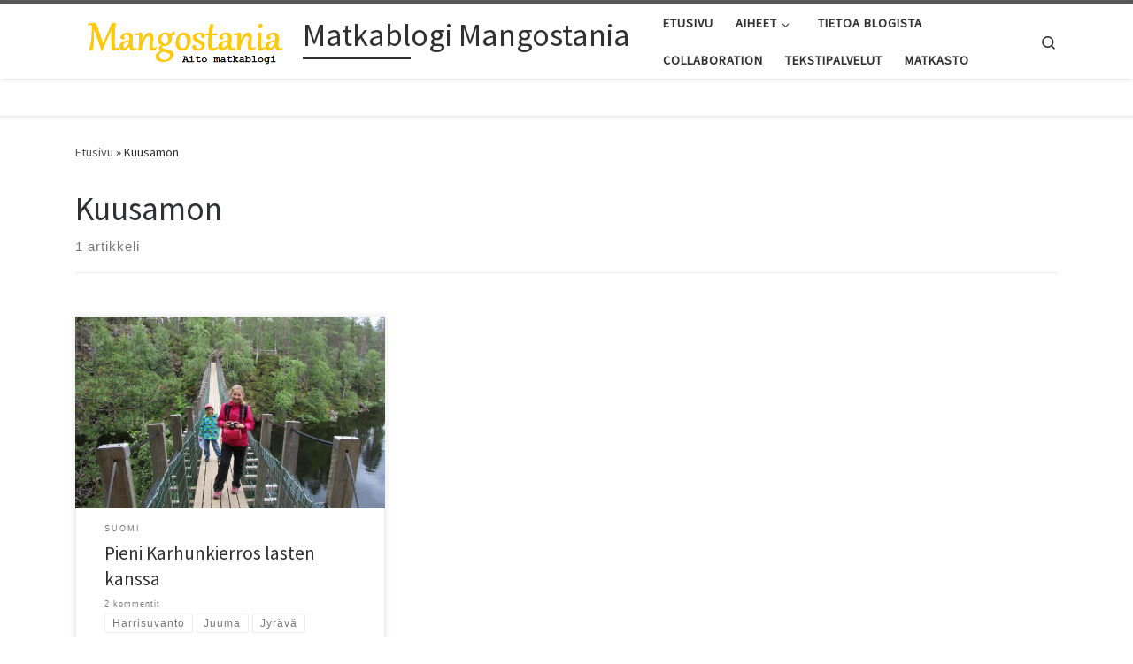

--- FILE ---
content_type: text/html; charset=UTF-8
request_url: https://mangostania.matkasto.net/tag/kuusamon/
body_size: 16159
content:
<!DOCTYPE html>
<!--[if IE 7]>
<html class="ie ie7" lang="fi">
<![endif]-->
<!--[if IE 8]>
<html class="ie ie8" lang="fi">
<![endif]-->
<!--[if !(IE 7) | !(IE 8)  ]><!-->
<html lang="fi" class="no-js">
<!--<![endif]-->
  <head>
  <meta charset="UTF-8" />
  <meta http-equiv="X-UA-Compatible" content="IE=EDGE" />
  <meta name="viewport" content="width=device-width, initial-scale=1.0" />
  <link rel="profile"  href="https://gmpg.org/xfn/11" />
  <link rel="pingback" href="https://mangostania.matkasto.net/xmlrpc.php" />
<script>(function(html){html.className = html.className.replace(/\bno-js\b/,'js')})(document.documentElement);</script>
<meta name='robots' content='index, follow, max-image-preview:large, max-snippet:-1, max-video-preview:-1' />

	<!-- This site is optimized with the Yoast SEO plugin v26.7 - https://yoast.com/wordpress/plugins/seo/ -->
	<title>Kuusamon Archives - Matkablogi Mangostania</title>
	<link rel="canonical" href="https://mangostania.matkasto.net/tag/kuusamon/" />
	<meta property="og:locale" content="fi_FI" />
	<meta property="og:type" content="article" />
	<meta property="og:title" content="Kuusamon Archives - Matkablogi Mangostania" />
	<meta property="og:url" content="https://mangostania.matkasto.net/tag/kuusamon/" />
	<meta property="og:site_name" content="Matkablogi Mangostania" />
	<meta name="twitter:card" content="summary_large_image" />
	<meta name="twitter:site" content="@Matkasto" />
	<script type="application/ld+json" class="yoast-schema-graph">{"@context":"https://schema.org","@graph":[{"@type":"CollectionPage","@id":"https://mangostania.matkasto.net/tag/kuusamon/","url":"https://mangostania.matkasto.net/tag/kuusamon/","name":"Kuusamon Archives - Matkablogi Mangostania","isPartOf":{"@id":"https://mangostania.matkasto.net/#website"},"primaryImageOfPage":{"@id":"https://mangostania.matkasto.net/tag/kuusamon/#primaryimage"},"image":{"@id":"https://mangostania.matkasto.net/tag/kuusamon/#primaryimage"},"thumbnailUrl":"https://mangostania.matkasto.net/wp-content/uploads/2015/09/kuusamo-pieni-karhunkierros-3.jpg","breadcrumb":{"@id":"https://mangostania.matkasto.net/tag/kuusamon/#breadcrumb"},"inLanguage":"fi"},{"@type":"ImageObject","inLanguage":"fi","@id":"https://mangostania.matkasto.net/tag/kuusamon/#primaryimage","url":"https://mangostania.matkasto.net/wp-content/uploads/2015/09/kuusamo-pieni-karhunkierros-3.jpg","contentUrl":"https://mangostania.matkasto.net/wp-content/uploads/2015/09/kuusamo-pieni-karhunkierros-3.jpg","width":1600,"height":1200},{"@type":"BreadcrumbList","@id":"https://mangostania.matkasto.net/tag/kuusamon/#breadcrumb","itemListElement":[{"@type":"ListItem","position":1,"name":"Home","item":"https://mangostania.matkasto.net/"},{"@type":"ListItem","position":2,"name":"Kuusamon"}]},{"@type":"WebSite","@id":"https://mangostania.matkasto.net/#website","url":"https://mangostania.matkasto.net/","name":"Matkablogi Mangostania","description":"","publisher":{"@id":"https://mangostania.matkasto.net/#organization"},"potentialAction":[{"@type":"SearchAction","target":{"@type":"EntryPoint","urlTemplate":"https://mangostania.matkasto.net/?s={search_term_string}"},"query-input":{"@type":"PropertyValueSpecification","valueRequired":true,"valueName":"search_term_string"}}],"inLanguage":"fi"},{"@type":"Organization","@id":"https://mangostania.matkasto.net/#organization","name":"Matkablogi Mangostania","url":"https://mangostania.matkasto.net/","logo":{"@type":"ImageObject","inLanguage":"fi","@id":"https://mangostania.matkasto.net/#/schema/logo/image/","url":"https://mangostania.matkasto.net/wp-content/uploads/2015/03/cropped-mangostania-logo-3.png","contentUrl":"https://mangostania.matkasto.net/wp-content/uploads/2015/03/cropped-mangostania-logo-3.png","width":919,"height":221,"caption":"Matkablogi Mangostania"},"image":{"@id":"https://mangostania.matkasto.net/#/schema/logo/image/"},"sameAs":["http://www.facebook.com/mangostania/","https://x.com/Matkasto","http://www.instagram.com/matkasto/","http://www.linkedin.com/in/paivikaarina"]}]}</script>
	<!-- / Yoast SEO plugin. -->


<link rel='dns-prefetch' href='//static.addtoany.com' />
<link rel='dns-prefetch' href='//v0.wordpress.com' />
<link rel='dns-prefetch' href='//jetpack.wordpress.com' />
<link rel='dns-prefetch' href='//s0.wp.com' />
<link rel='dns-prefetch' href='//public-api.wordpress.com' />
<link rel='dns-prefetch' href='//0.gravatar.com' />
<link rel='dns-prefetch' href='//1.gravatar.com' />
<link rel='dns-prefetch' href='//2.gravatar.com' />
<link rel='dns-prefetch' href='//widgets.wp.com' />
<link rel="alternate" type="application/rss+xml" title="Matkablogi Mangostania &raquo; syöte" href="https://mangostania.matkasto.net/feed/" />
<link rel="alternate" type="application/rss+xml" title="Matkablogi Mangostania &raquo; kommenttien syöte" href="https://mangostania.matkasto.net/comments/feed/" />
<link rel="alternate" type="application/rss+xml" title="Matkablogi Mangostania &raquo; Kuusamon avainsanan RSS-syöte" href="https://mangostania.matkasto.net/tag/kuusamon/feed/" />
		<!-- This site uses the Google Analytics by ExactMetrics plugin v8.11.1 - Using Analytics tracking - https://www.exactmetrics.com/ -->
							<script src="//www.googletagmanager.com/gtag/js?id=G-LLE00F86KT"  data-cfasync="false" data-wpfc-render="false" async></script>
			<script data-cfasync="false" data-wpfc-render="false">
				var em_version = '8.11.1';
				var em_track_user = true;
				var em_no_track_reason = '';
								var ExactMetricsDefaultLocations = {"page_location":"https:\/\/mangostania.matkasto.net\/tag\/kuusamon\/"};
								if ( typeof ExactMetricsPrivacyGuardFilter === 'function' ) {
					var ExactMetricsLocations = (typeof ExactMetricsExcludeQuery === 'object') ? ExactMetricsPrivacyGuardFilter( ExactMetricsExcludeQuery ) : ExactMetricsPrivacyGuardFilter( ExactMetricsDefaultLocations );
				} else {
					var ExactMetricsLocations = (typeof ExactMetricsExcludeQuery === 'object') ? ExactMetricsExcludeQuery : ExactMetricsDefaultLocations;
				}

								var disableStrs = [
										'ga-disable-G-LLE00F86KT',
									];

				/* Function to detect opted out users */
				function __gtagTrackerIsOptedOut() {
					for (var index = 0; index < disableStrs.length; index++) {
						if (document.cookie.indexOf(disableStrs[index] + '=true') > -1) {
							return true;
						}
					}

					return false;
				}

				/* Disable tracking if the opt-out cookie exists. */
				if (__gtagTrackerIsOptedOut()) {
					for (var index = 0; index < disableStrs.length; index++) {
						window[disableStrs[index]] = true;
					}
				}

				/* Opt-out function */
				function __gtagTrackerOptout() {
					for (var index = 0; index < disableStrs.length; index++) {
						document.cookie = disableStrs[index] + '=true; expires=Thu, 31 Dec 2099 23:59:59 UTC; path=/';
						window[disableStrs[index]] = true;
					}
				}

				if ('undefined' === typeof gaOptout) {
					function gaOptout() {
						__gtagTrackerOptout();
					}
				}
								window.dataLayer = window.dataLayer || [];

				window.ExactMetricsDualTracker = {
					helpers: {},
					trackers: {},
				};
				if (em_track_user) {
					function __gtagDataLayer() {
						dataLayer.push(arguments);
					}

					function __gtagTracker(type, name, parameters) {
						if (!parameters) {
							parameters = {};
						}

						if (parameters.send_to) {
							__gtagDataLayer.apply(null, arguments);
							return;
						}

						if (type === 'event') {
														parameters.send_to = exactmetrics_frontend.v4_id;
							var hookName = name;
							if (typeof parameters['event_category'] !== 'undefined') {
								hookName = parameters['event_category'] + ':' + name;
							}

							if (typeof ExactMetricsDualTracker.trackers[hookName] !== 'undefined') {
								ExactMetricsDualTracker.trackers[hookName](parameters);
							} else {
								__gtagDataLayer('event', name, parameters);
							}
							
						} else {
							__gtagDataLayer.apply(null, arguments);
						}
					}

					__gtagTracker('js', new Date());
					__gtagTracker('set', {
						'developer_id.dNDMyYj': true,
											});
					if ( ExactMetricsLocations.page_location ) {
						__gtagTracker('set', ExactMetricsLocations);
					}
										__gtagTracker('config', 'G-LLE00F86KT', {"forceSSL":"true"} );
										window.gtag = __gtagTracker;										(function () {
						/* https://developers.google.com/analytics/devguides/collection/analyticsjs/ */
						/* ga and __gaTracker compatibility shim. */
						var noopfn = function () {
							return null;
						};
						var newtracker = function () {
							return new Tracker();
						};
						var Tracker = function () {
							return null;
						};
						var p = Tracker.prototype;
						p.get = noopfn;
						p.set = noopfn;
						p.send = function () {
							var args = Array.prototype.slice.call(arguments);
							args.unshift('send');
							__gaTracker.apply(null, args);
						};
						var __gaTracker = function () {
							var len = arguments.length;
							if (len === 0) {
								return;
							}
							var f = arguments[len - 1];
							if (typeof f !== 'object' || f === null || typeof f.hitCallback !== 'function') {
								if ('send' === arguments[0]) {
									var hitConverted, hitObject = false, action;
									if ('event' === arguments[1]) {
										if ('undefined' !== typeof arguments[3]) {
											hitObject = {
												'eventAction': arguments[3],
												'eventCategory': arguments[2],
												'eventLabel': arguments[4],
												'value': arguments[5] ? arguments[5] : 1,
											}
										}
									}
									if ('pageview' === arguments[1]) {
										if ('undefined' !== typeof arguments[2]) {
											hitObject = {
												'eventAction': 'page_view',
												'page_path': arguments[2],
											}
										}
									}
									if (typeof arguments[2] === 'object') {
										hitObject = arguments[2];
									}
									if (typeof arguments[5] === 'object') {
										Object.assign(hitObject, arguments[5]);
									}
									if ('undefined' !== typeof arguments[1].hitType) {
										hitObject = arguments[1];
										if ('pageview' === hitObject.hitType) {
											hitObject.eventAction = 'page_view';
										}
									}
									if (hitObject) {
										action = 'timing' === arguments[1].hitType ? 'timing_complete' : hitObject.eventAction;
										hitConverted = mapArgs(hitObject);
										__gtagTracker('event', action, hitConverted);
									}
								}
								return;
							}

							function mapArgs(args) {
								var arg, hit = {};
								var gaMap = {
									'eventCategory': 'event_category',
									'eventAction': 'event_action',
									'eventLabel': 'event_label',
									'eventValue': 'event_value',
									'nonInteraction': 'non_interaction',
									'timingCategory': 'event_category',
									'timingVar': 'name',
									'timingValue': 'value',
									'timingLabel': 'event_label',
									'page': 'page_path',
									'location': 'page_location',
									'title': 'page_title',
									'referrer' : 'page_referrer',
								};
								for (arg in args) {
																		if (!(!args.hasOwnProperty(arg) || !gaMap.hasOwnProperty(arg))) {
										hit[gaMap[arg]] = args[arg];
									} else {
										hit[arg] = args[arg];
									}
								}
								return hit;
							}

							try {
								f.hitCallback();
							} catch (ex) {
							}
						};
						__gaTracker.create = newtracker;
						__gaTracker.getByName = newtracker;
						__gaTracker.getAll = function () {
							return [];
						};
						__gaTracker.remove = noopfn;
						__gaTracker.loaded = true;
						window['__gaTracker'] = __gaTracker;
					})();
									} else {
										console.log("");
					(function () {
						function __gtagTracker() {
							return null;
						}

						window['__gtagTracker'] = __gtagTracker;
						window['gtag'] = __gtagTracker;
					})();
									}
			</script>
							<!-- / Google Analytics by ExactMetrics -->
		<style id='wp-img-auto-sizes-contain-inline-css'>
img:is([sizes=auto i],[sizes^="auto," i]){contain-intrinsic-size:3000px 1500px}
/*# sourceURL=wp-img-auto-sizes-contain-inline-css */
</style>
<style id='wp-emoji-styles-inline-css'>

	img.wp-smiley, img.emoji {
		display: inline !important;
		border: none !important;
		box-shadow: none !important;
		height: 1em !important;
		width: 1em !important;
		margin: 0 0.07em !important;
		vertical-align: -0.1em !important;
		background: none !important;
		padding: 0 !important;
	}
/*# sourceURL=wp-emoji-styles-inline-css */
</style>
<style id='wp-block-library-inline-css'>
:root{--wp-block-synced-color:#7a00df;--wp-block-synced-color--rgb:122,0,223;--wp-bound-block-color:var(--wp-block-synced-color);--wp-editor-canvas-background:#ddd;--wp-admin-theme-color:#007cba;--wp-admin-theme-color--rgb:0,124,186;--wp-admin-theme-color-darker-10:#006ba1;--wp-admin-theme-color-darker-10--rgb:0,107,160.5;--wp-admin-theme-color-darker-20:#005a87;--wp-admin-theme-color-darker-20--rgb:0,90,135;--wp-admin-border-width-focus:2px}@media (min-resolution:192dpi){:root{--wp-admin-border-width-focus:1.5px}}.wp-element-button{cursor:pointer}:root .has-very-light-gray-background-color{background-color:#eee}:root .has-very-dark-gray-background-color{background-color:#313131}:root .has-very-light-gray-color{color:#eee}:root .has-very-dark-gray-color{color:#313131}:root .has-vivid-green-cyan-to-vivid-cyan-blue-gradient-background{background:linear-gradient(135deg,#00d084,#0693e3)}:root .has-purple-crush-gradient-background{background:linear-gradient(135deg,#34e2e4,#4721fb 50%,#ab1dfe)}:root .has-hazy-dawn-gradient-background{background:linear-gradient(135deg,#faaca8,#dad0ec)}:root .has-subdued-olive-gradient-background{background:linear-gradient(135deg,#fafae1,#67a671)}:root .has-atomic-cream-gradient-background{background:linear-gradient(135deg,#fdd79a,#004a59)}:root .has-nightshade-gradient-background{background:linear-gradient(135deg,#330968,#31cdcf)}:root .has-midnight-gradient-background{background:linear-gradient(135deg,#020381,#2874fc)}:root{--wp--preset--font-size--normal:16px;--wp--preset--font-size--huge:42px}.has-regular-font-size{font-size:1em}.has-larger-font-size{font-size:2.625em}.has-normal-font-size{font-size:var(--wp--preset--font-size--normal)}.has-huge-font-size{font-size:var(--wp--preset--font-size--huge)}.has-text-align-center{text-align:center}.has-text-align-left{text-align:left}.has-text-align-right{text-align:right}.has-fit-text{white-space:nowrap!important}#end-resizable-editor-section{display:none}.aligncenter{clear:both}.items-justified-left{justify-content:flex-start}.items-justified-center{justify-content:center}.items-justified-right{justify-content:flex-end}.items-justified-space-between{justify-content:space-between}.screen-reader-text{border:0;clip-path:inset(50%);height:1px;margin:-1px;overflow:hidden;padding:0;position:absolute;width:1px;word-wrap:normal!important}.screen-reader-text:focus{background-color:#ddd;clip-path:none;color:#444;display:block;font-size:1em;height:auto;left:5px;line-height:normal;padding:15px 23px 14px;text-decoration:none;top:5px;width:auto;z-index:100000}html :where(.has-border-color){border-style:solid}html :where([style*=border-top-color]){border-top-style:solid}html :where([style*=border-right-color]){border-right-style:solid}html :where([style*=border-bottom-color]){border-bottom-style:solid}html :where([style*=border-left-color]){border-left-style:solid}html :where([style*=border-width]){border-style:solid}html :where([style*=border-top-width]){border-top-style:solid}html :where([style*=border-right-width]){border-right-style:solid}html :where([style*=border-bottom-width]){border-bottom-style:solid}html :where([style*=border-left-width]){border-left-style:solid}html :where(img[class*=wp-image-]){height:auto;max-width:100%}:where(figure){margin:0 0 1em}html :where(.is-position-sticky){--wp-admin--admin-bar--position-offset:var(--wp-admin--admin-bar--height,0px)}@media screen and (max-width:600px){html :where(.is-position-sticky){--wp-admin--admin-bar--position-offset:0px}}

/*# sourceURL=wp-block-library-inline-css */
</style><style id='global-styles-inline-css'>
:root{--wp--preset--aspect-ratio--square: 1;--wp--preset--aspect-ratio--4-3: 4/3;--wp--preset--aspect-ratio--3-4: 3/4;--wp--preset--aspect-ratio--3-2: 3/2;--wp--preset--aspect-ratio--2-3: 2/3;--wp--preset--aspect-ratio--16-9: 16/9;--wp--preset--aspect-ratio--9-16: 9/16;--wp--preset--color--black: #000000;--wp--preset--color--cyan-bluish-gray: #abb8c3;--wp--preset--color--white: #ffffff;--wp--preset--color--pale-pink: #f78da7;--wp--preset--color--vivid-red: #cf2e2e;--wp--preset--color--luminous-vivid-orange: #ff6900;--wp--preset--color--luminous-vivid-amber: #fcb900;--wp--preset--color--light-green-cyan: #7bdcb5;--wp--preset--color--vivid-green-cyan: #00d084;--wp--preset--color--pale-cyan-blue: #8ed1fc;--wp--preset--color--vivid-cyan-blue: #0693e3;--wp--preset--color--vivid-purple: #9b51e0;--wp--preset--gradient--vivid-cyan-blue-to-vivid-purple: linear-gradient(135deg,rgb(6,147,227) 0%,rgb(155,81,224) 100%);--wp--preset--gradient--light-green-cyan-to-vivid-green-cyan: linear-gradient(135deg,rgb(122,220,180) 0%,rgb(0,208,130) 100%);--wp--preset--gradient--luminous-vivid-amber-to-luminous-vivid-orange: linear-gradient(135deg,rgb(252,185,0) 0%,rgb(255,105,0) 100%);--wp--preset--gradient--luminous-vivid-orange-to-vivid-red: linear-gradient(135deg,rgb(255,105,0) 0%,rgb(207,46,46) 100%);--wp--preset--gradient--very-light-gray-to-cyan-bluish-gray: linear-gradient(135deg,rgb(238,238,238) 0%,rgb(169,184,195) 100%);--wp--preset--gradient--cool-to-warm-spectrum: linear-gradient(135deg,rgb(74,234,220) 0%,rgb(151,120,209) 20%,rgb(207,42,186) 40%,rgb(238,44,130) 60%,rgb(251,105,98) 80%,rgb(254,248,76) 100%);--wp--preset--gradient--blush-light-purple: linear-gradient(135deg,rgb(255,206,236) 0%,rgb(152,150,240) 100%);--wp--preset--gradient--blush-bordeaux: linear-gradient(135deg,rgb(254,205,165) 0%,rgb(254,45,45) 50%,rgb(107,0,62) 100%);--wp--preset--gradient--luminous-dusk: linear-gradient(135deg,rgb(255,203,112) 0%,rgb(199,81,192) 50%,rgb(65,88,208) 100%);--wp--preset--gradient--pale-ocean: linear-gradient(135deg,rgb(255,245,203) 0%,rgb(182,227,212) 50%,rgb(51,167,181) 100%);--wp--preset--gradient--electric-grass: linear-gradient(135deg,rgb(202,248,128) 0%,rgb(113,206,126) 100%);--wp--preset--gradient--midnight: linear-gradient(135deg,rgb(2,3,129) 0%,rgb(40,116,252) 100%);--wp--preset--font-size--small: 13px;--wp--preset--font-size--medium: 20px;--wp--preset--font-size--large: 36px;--wp--preset--font-size--x-large: 42px;--wp--preset--spacing--20: 0.44rem;--wp--preset--spacing--30: 0.67rem;--wp--preset--spacing--40: 1rem;--wp--preset--spacing--50: 1.5rem;--wp--preset--spacing--60: 2.25rem;--wp--preset--spacing--70: 3.38rem;--wp--preset--spacing--80: 5.06rem;--wp--preset--shadow--natural: 6px 6px 9px rgba(0, 0, 0, 0.2);--wp--preset--shadow--deep: 12px 12px 50px rgba(0, 0, 0, 0.4);--wp--preset--shadow--sharp: 6px 6px 0px rgba(0, 0, 0, 0.2);--wp--preset--shadow--outlined: 6px 6px 0px -3px rgb(255, 255, 255), 6px 6px rgb(0, 0, 0);--wp--preset--shadow--crisp: 6px 6px 0px rgb(0, 0, 0);}:where(.is-layout-flex){gap: 0.5em;}:where(.is-layout-grid){gap: 0.5em;}body .is-layout-flex{display: flex;}.is-layout-flex{flex-wrap: wrap;align-items: center;}.is-layout-flex > :is(*, div){margin: 0;}body .is-layout-grid{display: grid;}.is-layout-grid > :is(*, div){margin: 0;}:where(.wp-block-columns.is-layout-flex){gap: 2em;}:where(.wp-block-columns.is-layout-grid){gap: 2em;}:where(.wp-block-post-template.is-layout-flex){gap: 1.25em;}:where(.wp-block-post-template.is-layout-grid){gap: 1.25em;}.has-black-color{color: var(--wp--preset--color--black) !important;}.has-cyan-bluish-gray-color{color: var(--wp--preset--color--cyan-bluish-gray) !important;}.has-white-color{color: var(--wp--preset--color--white) !important;}.has-pale-pink-color{color: var(--wp--preset--color--pale-pink) !important;}.has-vivid-red-color{color: var(--wp--preset--color--vivid-red) !important;}.has-luminous-vivid-orange-color{color: var(--wp--preset--color--luminous-vivid-orange) !important;}.has-luminous-vivid-amber-color{color: var(--wp--preset--color--luminous-vivid-amber) !important;}.has-light-green-cyan-color{color: var(--wp--preset--color--light-green-cyan) !important;}.has-vivid-green-cyan-color{color: var(--wp--preset--color--vivid-green-cyan) !important;}.has-pale-cyan-blue-color{color: var(--wp--preset--color--pale-cyan-blue) !important;}.has-vivid-cyan-blue-color{color: var(--wp--preset--color--vivid-cyan-blue) !important;}.has-vivid-purple-color{color: var(--wp--preset--color--vivid-purple) !important;}.has-black-background-color{background-color: var(--wp--preset--color--black) !important;}.has-cyan-bluish-gray-background-color{background-color: var(--wp--preset--color--cyan-bluish-gray) !important;}.has-white-background-color{background-color: var(--wp--preset--color--white) !important;}.has-pale-pink-background-color{background-color: var(--wp--preset--color--pale-pink) !important;}.has-vivid-red-background-color{background-color: var(--wp--preset--color--vivid-red) !important;}.has-luminous-vivid-orange-background-color{background-color: var(--wp--preset--color--luminous-vivid-orange) !important;}.has-luminous-vivid-amber-background-color{background-color: var(--wp--preset--color--luminous-vivid-amber) !important;}.has-light-green-cyan-background-color{background-color: var(--wp--preset--color--light-green-cyan) !important;}.has-vivid-green-cyan-background-color{background-color: var(--wp--preset--color--vivid-green-cyan) !important;}.has-pale-cyan-blue-background-color{background-color: var(--wp--preset--color--pale-cyan-blue) !important;}.has-vivid-cyan-blue-background-color{background-color: var(--wp--preset--color--vivid-cyan-blue) !important;}.has-vivid-purple-background-color{background-color: var(--wp--preset--color--vivid-purple) !important;}.has-black-border-color{border-color: var(--wp--preset--color--black) !important;}.has-cyan-bluish-gray-border-color{border-color: var(--wp--preset--color--cyan-bluish-gray) !important;}.has-white-border-color{border-color: var(--wp--preset--color--white) !important;}.has-pale-pink-border-color{border-color: var(--wp--preset--color--pale-pink) !important;}.has-vivid-red-border-color{border-color: var(--wp--preset--color--vivid-red) !important;}.has-luminous-vivid-orange-border-color{border-color: var(--wp--preset--color--luminous-vivid-orange) !important;}.has-luminous-vivid-amber-border-color{border-color: var(--wp--preset--color--luminous-vivid-amber) !important;}.has-light-green-cyan-border-color{border-color: var(--wp--preset--color--light-green-cyan) !important;}.has-vivid-green-cyan-border-color{border-color: var(--wp--preset--color--vivid-green-cyan) !important;}.has-pale-cyan-blue-border-color{border-color: var(--wp--preset--color--pale-cyan-blue) !important;}.has-vivid-cyan-blue-border-color{border-color: var(--wp--preset--color--vivid-cyan-blue) !important;}.has-vivid-purple-border-color{border-color: var(--wp--preset--color--vivid-purple) !important;}.has-vivid-cyan-blue-to-vivid-purple-gradient-background{background: var(--wp--preset--gradient--vivid-cyan-blue-to-vivid-purple) !important;}.has-light-green-cyan-to-vivid-green-cyan-gradient-background{background: var(--wp--preset--gradient--light-green-cyan-to-vivid-green-cyan) !important;}.has-luminous-vivid-amber-to-luminous-vivid-orange-gradient-background{background: var(--wp--preset--gradient--luminous-vivid-amber-to-luminous-vivid-orange) !important;}.has-luminous-vivid-orange-to-vivid-red-gradient-background{background: var(--wp--preset--gradient--luminous-vivid-orange-to-vivid-red) !important;}.has-very-light-gray-to-cyan-bluish-gray-gradient-background{background: var(--wp--preset--gradient--very-light-gray-to-cyan-bluish-gray) !important;}.has-cool-to-warm-spectrum-gradient-background{background: var(--wp--preset--gradient--cool-to-warm-spectrum) !important;}.has-blush-light-purple-gradient-background{background: var(--wp--preset--gradient--blush-light-purple) !important;}.has-blush-bordeaux-gradient-background{background: var(--wp--preset--gradient--blush-bordeaux) !important;}.has-luminous-dusk-gradient-background{background: var(--wp--preset--gradient--luminous-dusk) !important;}.has-pale-ocean-gradient-background{background: var(--wp--preset--gradient--pale-ocean) !important;}.has-electric-grass-gradient-background{background: var(--wp--preset--gradient--electric-grass) !important;}.has-midnight-gradient-background{background: var(--wp--preset--gradient--midnight) !important;}.has-small-font-size{font-size: var(--wp--preset--font-size--small) !important;}.has-medium-font-size{font-size: var(--wp--preset--font-size--medium) !important;}.has-large-font-size{font-size: var(--wp--preset--font-size--large) !important;}.has-x-large-font-size{font-size: var(--wp--preset--font-size--x-large) !important;}
/*# sourceURL=global-styles-inline-css */
</style>

<style id='classic-theme-styles-inline-css'>
/*! This file is auto-generated */
.wp-block-button__link{color:#fff;background-color:#32373c;border-radius:9999px;box-shadow:none;text-decoration:none;padding:calc(.667em + 2px) calc(1.333em + 2px);font-size:1.125em}.wp-block-file__button{background:#32373c;color:#fff;text-decoration:none}
/*# sourceURL=/wp-includes/css/classic-themes.min.css */
</style>
<link rel='stylesheet' id='ppress-frontend-css' href='https://mangostania.matkasto.net/wp-content/plugins/wp-user-avatar/assets/css/frontend.min.css?ver=4.16.8' media='all' />
<link rel='stylesheet' id='ppress-flatpickr-css' href='https://mangostania.matkasto.net/wp-content/plugins/wp-user-avatar/assets/flatpickr/flatpickr.min.css?ver=4.16.8' media='all' />
<link rel='stylesheet' id='ppress-select2-css' href='https://mangostania.matkasto.net/wp-content/plugins/wp-user-avatar/assets/select2/select2.min.css?ver=fe3f14258c3e9b32b052b567afb0d397' media='all' />
<link rel='stylesheet' id='customizr-main-css' href='https://mangostania.matkasto.net/wp-content/themes/customizr/assets/front/css/style.min.css?ver=4.4.24' media='all' />
<style id='customizr-main-inline-css'>

.tc-header.border-top { border-top-width: 5px; border-top-style: solid }
.grid-container__classic .czr__r-wGOC::before{padding-top:61.803398%}

@media (min-width: 768px) {.grid-container__classic .czr__r-wGOC::before{padding-top:40%}}

#czr-push-footer { display: none; visibility: hidden; }
        .czr-sticky-footer #czr-push-footer.sticky-footer-enabled { display: block; }
        
/*# sourceURL=customizr-main-inline-css */
</style>
<link rel='stylesheet' id='jetpack_likes-css' href='https://mangostania.matkasto.net/wp-content/plugins/jetpack/modules/likes/style.css?ver=15.4' media='all' />
<style id='jetpack_facebook_likebox-inline-css'>
.widget_facebook_likebox {
	overflow: hidden;
}

/*# sourceURL=https://mangostania.matkasto.net/wp-content/plugins/jetpack/modules/widgets/facebook-likebox/style.css */
</style>
<link rel='stylesheet' id='gca-column-styles-css' href='https://mangostania.matkasto.net/wp-content/plugins/genesis-columns-advanced/css/gca-column-styles.css?ver=fe3f14258c3e9b32b052b567afb0d397' media='all' />
<link rel='stylesheet' id='addtoany-css' href='https://mangostania.matkasto.net/wp-content/plugins/add-to-any/addtoany.min.css?ver=1.16' media='all' />
<script src="https://mangostania.matkasto.net/wp-content/plugins/google-analytics-dashboard-for-wp/assets/js/frontend-gtag.js?ver=8.11.1" id="exactmetrics-frontend-script-js" async data-wp-strategy="async"></script>
<script data-cfasync="false" data-wpfc-render="false" id='exactmetrics-frontend-script-js-extra'>var exactmetrics_frontend = {"js_events_tracking":"true","download_extensions":"zip,mp3,mpeg,pdf,docx,pptx,xlsx,rar","inbound_paths":"[{\"path\":\"\\\/go\\\/\",\"label\":\"affiliate\"},{\"path\":\"\\\/recommend\\\/\",\"label\":\"affiliate\"}]","home_url":"https:\/\/mangostania.matkasto.net","hash_tracking":"false","v4_id":"G-LLE00F86KT"};</script>
<script id="addtoany-core-js-before">
window.a2a_config=window.a2a_config||{};a2a_config.callbacks=[];a2a_config.overlays=[];a2a_config.templates={};a2a_localize = {
	Share: "Share",
	Save: "Save",
	Subscribe: "Subscribe",
	Email: "Email",
	Bookmark: "Bookmark",
	ShowAll: "Show all",
	ShowLess: "Show less",
	FindServices: "Find service(s)",
	FindAnyServiceToAddTo: "Instantly find any service to add to",
	PoweredBy: "Powered by",
	ShareViaEmail: "Share via email",
	SubscribeViaEmail: "Subscribe via email",
	BookmarkInYourBrowser: "Bookmark in your browser",
	BookmarkInstructions: "Press Ctrl+D or \u2318+D to bookmark this page",
	AddToYourFavorites: "Add to your favorites",
	SendFromWebOrProgram: "Send from any email address or email program",
	EmailProgram: "Email program",
	More: "More&#8230;",
	ThanksForSharing: "Thanks for sharing!",
	ThanksForFollowing: "Thanks for following!"
};


//# sourceURL=addtoany-core-js-before
</script>
<script defer src="https://static.addtoany.com/menu/page.js" id="addtoany-core-js"></script>
<script src="https://mangostania.matkasto.net/wp-includes/js/jquery/jquery.min.js?ver=3.7.1" id="jquery-core-js"></script>
<script src="https://mangostania.matkasto.net/wp-includes/js/jquery/jquery-migrate.min.js?ver=3.4.1" id="jquery-migrate-js"></script>
<script defer src="https://mangostania.matkasto.net/wp-content/plugins/add-to-any/addtoany.min.js?ver=1.1" id="addtoany-jquery-js"></script>
<script src="https://mangostania.matkasto.net/wp-content/plugins/wp-user-avatar/assets/flatpickr/flatpickr.min.js?ver=4.16.8" id="ppress-flatpickr-js"></script>
<script src="https://mangostania.matkasto.net/wp-content/plugins/wp-user-avatar/assets/select2/select2.min.js?ver=4.16.8" id="ppress-select2-js"></script>
<script src="https://mangostania.matkasto.net/wp-content/themes/customizr/assets/front/js/libs/modernizr.min.js?ver=4.4.24" id="modernizr-js"></script>
<script src="https://mangostania.matkasto.net/wp-includes/js/underscore.min.js?ver=1.13.7" id="underscore-js"></script>
<script id="tc-scripts-js-extra">
var CZRParams = {"assetsPath":"https://mangostania.matkasto.net/wp-content/themes/customizr/assets/front/","mainScriptUrl":"https://mangostania.matkasto.net/wp-content/themes/customizr/assets/front/js/tc-scripts.min.js?4.4.24","deferFontAwesome":"1","fontAwesomeUrl":"https://mangostania.matkasto.net/wp-content/themes/customizr/assets/shared/fonts/fa/css/fontawesome-all.min.css?4.4.24","_disabled":[],"centerSliderImg":"1","isLightBoxEnabled":"1","SmoothScroll":{"Enabled":true,"Options":{"touchpadSupport":false}},"isAnchorScrollEnabled":"","anchorSmoothScrollExclude":{"simple":["[class*=edd]",".carousel-control","[data-toggle=\"modal\"]","[data-toggle=\"dropdown\"]","[data-toggle=\"czr-dropdown\"]","[data-toggle=\"tooltip\"]","[data-toggle=\"popover\"]","[data-toggle=\"collapse\"]","[data-toggle=\"czr-collapse\"]","[data-toggle=\"tab\"]","[data-toggle=\"pill\"]","[data-toggle=\"czr-pill\"]","[class*=upme]","[class*=um-]"],"deep":{"classes":[],"ids":[]}},"timerOnScrollAllBrowsers":"1","centerAllImg":"1","HasComments":"1","LoadModernizr":"1","stickyHeader":"","extLinksStyle":"","extLinksTargetExt":"","extLinksSkipSelectors":{"classes":["btn","button"],"ids":[]},"dropcapEnabled":"","dropcapWhere":{"post":"","page":""},"dropcapMinWords":"","dropcapSkipSelectors":{"tags":["IMG","IFRAME","H1","H2","H3","H4","H5","H6","BLOCKQUOTE","UL","OL"],"classes":["btn"],"id":[]},"imgSmartLoadEnabled":"","imgSmartLoadOpts":{"parentSelectors":["[class*=grid-container], .article-container",".__before_main_wrapper",".widget-front",".post-related-articles",".tc-singular-thumbnail-wrapper",".sek-module-inner"],"opts":{"excludeImg":[".tc-holder-img"]}},"imgSmartLoadsForSliders":"1","pluginCompats":[],"isWPMobile":"","menuStickyUserSettings":{"desktop":"stick_up","mobile":"stick_up"},"adminAjaxUrl":"https://mangostania.matkasto.net/wp-admin/admin-ajax.php","ajaxUrl":"https://mangostania.matkasto.net/?czrajax=1","frontNonce":{"id":"CZRFrontNonce","handle":"9c8f501a5d"},"isDevMode":"","isModernStyle":"1","i18n":{"Permanently dismiss":"Piilota lopullisesti"},"frontNotifications":{"welcome":{"enabled":false,"content":"","dismissAction":"dismiss_welcome_note_front"}},"preloadGfonts":"1","googleFonts":"Source+Sans+Pro","version":"4.4.24"};
//# sourceURL=tc-scripts-js-extra
</script>
<script src="https://mangostania.matkasto.net/wp-content/themes/customizr/assets/front/js/tc-scripts.min.js?ver=4.4.24" id="tc-scripts-js" defer></script>
<link rel="https://api.w.org/" href="https://mangostania.matkasto.net/wp-json/" /><link rel="alternate" title="JSON" type="application/json" href="https://mangostania.matkasto.net/wp-json/wp/v2/tags/278" />
		<!-- GA Google Analytics @ https://m0n.co/ga -->
		<script async src="https://www.googletagmanager.com/gtag/js?id=G-LLE00F86KT"></script>
		<script>
			window.dataLayer = window.dataLayer || [];
			function gtag(){dataLayer.push(arguments);}
			gtag('js', new Date());
			gtag('config', 'G-LLE00F86KT');
		</script>

	              <link rel="preload" as="font" type="font/woff2" href="https://mangostania.matkasto.net/wp-content/themes/customizr/assets/shared/fonts/customizr/customizr.woff2?128396981" crossorigin="anonymous"/>
            <link rel="icon" href="https://mangostania.matkasto.net/wp-content/uploads/2015/03/mangostania-icon-54fdef25v1_site_icon-32x32.png" sizes="32x32" />
<link rel="icon" href="https://mangostania.matkasto.net/wp-content/uploads/2015/03/mangostania-icon-54fdef25v1_site_icon-256x256.png" sizes="192x192" />
<link rel="apple-touch-icon" href="https://mangostania.matkasto.net/wp-content/uploads/2015/03/mangostania-icon-54fdef25v1_site_icon-256x256.png" />
<meta name="msapplication-TileImage" content="https://mangostania.matkasto.net/wp-content/uploads/2015/03/mangostania-icon-54fdef25v1_site_icon.png" />
</head>

  <body data-rsssl=1 class="archive tag tag-kuusamon tag-278 wp-custom-logo wp-embed-responsive wp-theme-customizr czr-link-hover-underline header-skin-light footer-skin-dark czr-no-sidebar tc-center-images czr-full-layout customizr-4-4-24 czr-post-list-context czr-sticky-footer">
          <a class="screen-reader-text skip-link" href="#content">Skip to content</a>
    
    
    <div id="tc-page-wrap" class="">

      <header class="tpnav-header__header tc-header sl-logo_left sticky-brand-shrink-on sticky-transparent border-top czr-submenu-fade czr-submenu-move" >
        <div class="primary-navbar__wrapper d-none d-lg-block has-horizontal-menu has-branding-aside desktop-sticky" >
  <div class="container">
    <div class="row align-items-center flex-row primary-navbar__row">
      <div class="branding__container col col-auto" >
  <div class="branding align-items-center flex-column ">
    <div class="branding-row d-flex flex-row align-items-center align-self-start">
      <div class="navbar-brand col-auto " >
  <a class="navbar-brand-sitelogo" href="https://mangostania.matkasto.net/"  aria-label="Matkablogi Mangostania | " >
    <img src="https://mangostania.matkasto.net/wp-content/uploads/2015/03/cropped-mangostania-logo-3.png" alt="Takaisin etusivulle" class="" width="919" height="221" style="max-width:250px;max-height:100px" data-no-retina>  </a>
</div>
          <div class="branding-aside col-auto flex-column d-flex">
          <span class="navbar-brand col-auto " >
    <a class="navbar-brand-sitename  czr-underline" href="https://mangostania.matkasto.net/">
    <span>Matkablogi Mangostania</span>
  </a>
</span>
          </div>
                </div>
      </div>
</div>
      <div class="primary-nav__container justify-content-lg-around col col-lg-auto flex-lg-column" >
  <div class="primary-nav__wrapper flex-lg-row align-items-center justify-content-end">
              <nav class="primary-nav__nav col" id="primary-nav">
          <div class="nav__menu-wrapper primary-nav__menu-wrapper justify-content-end czr-open-on-hover" >
<ul id="main-menu" class="primary-nav__menu regular-nav nav__menu nav"><li id="menu-item-49" class="menu-item menu-item-type-custom menu-item-object-custom menu-item-home menu-item-49"><a href="https://mangostania.matkasto.net/" class="nav__link"><span class="nav__title">Etusivu</span></a></li>
<li id="menu-item-1667" class="menu-item menu-item-type-custom menu-item-object-custom menu-item-has-children czr-dropdown menu-item-1667"><a data-toggle="czr-dropdown" aria-haspopup="true" aria-expanded="false" class="nav__link"><span class="nav__title">Aiheet</span><span class="caret__dropdown-toggler"><i class="icn-down-small"></i></span></a>
<ul class="dropdown-menu czr-dropdown-menu">
	<li id="menu-item-1669" class="menu-item menu-item-type-taxonomy menu-item-object-category dropdown-item menu-item-1669"><a href="https://mangostania.matkasto.net/category/suomi/" class="nav__link"><span class="nav__title">Suomi</span></a></li>
	<li id="menu-item-1870" class="menu-item menu-item-type-taxonomy menu-item-object-category dropdown-item menu-item-1870"><a href="https://mangostania.matkasto.net/category/intia/" class="nav__link"><span class="nav__title">Intia</span></a></li>
	<li id="menu-item-6535" class="menu-item menu-item-type-taxonomy menu-item-object-category dropdown-item menu-item-6535"><a href="https://mangostania.matkasto.net/category/sri-lanka/" class="nav__link"><span class="nav__title">Sri Lanka</span></a></li>
	<li id="menu-item-4297" class="menu-item menu-item-type-taxonomy menu-item-object-category dropdown-item menu-item-4297"><a href="https://mangostania.matkasto.net/category/indonesia/" class="nav__link"><span class="nav__title">Indonesia</span></a></li>
	<li id="menu-item-1668" class="menu-item menu-item-type-taxonomy menu-item-object-category dropdown-item menu-item-1668"><a href="https://mangostania.matkasto.net/category/meksiko/" class="nav__link"><span class="nav__title">Meksiko</span></a></li>
	<li id="menu-item-3707" class="menu-item menu-item-type-taxonomy menu-item-object-category dropdown-item menu-item-3707"><a href="https://mangostania.matkasto.net/category/italia/" class="nav__link"><span class="nav__title">Italia</span></a></li>
	<li id="menu-item-4919" class="menu-item menu-item-type-taxonomy menu-item-object-category dropdown-item menu-item-4919"><a href="https://mangostania.matkasto.net/category/kreikka/" class="nav__link"><span class="nav__title">Kreikka</span></a></li>
	<li id="menu-item-4084" class="menu-item menu-item-type-taxonomy menu-item-object-category dropdown-item menu-item-4084"><a href="https://mangostania.matkasto.net/category/turkki/" class="nav__link"><span class="nav__title">Turkki</span></a></li>
	<li id="menu-item-5255" class="menu-item menu-item-type-taxonomy menu-item-object-category dropdown-item menu-item-5255"><a href="https://mangostania.matkasto.net/category/romania/" class="nav__link"><span class="nav__title">Romania</span></a></li>
	<li id="menu-item-3708" class="menu-item menu-item-type-taxonomy menu-item-object-category dropdown-item menu-item-3708"><a href="https://mangostania.matkasto.net/category/marokko/" class="nav__link"><span class="nav__title">Marokko</span></a></li>
	<li id="menu-item-2839" class="menu-item menu-item-type-taxonomy menu-item-object-category dropdown-item menu-item-2839"><a href="https://mangostania.matkasto.net/category/viro/" class="nav__link"><span class="nav__title">Viro</span></a></li>
	<li id="menu-item-3709" class="menu-item menu-item-type-taxonomy menu-item-object-category dropdown-item menu-item-3709"><a href="https://mangostania.matkasto.net/category/usa/" class="nav__link"><span class="nav__title">USA</span></a></li>
	<li id="menu-item-1672" class="menu-item menu-item-type-taxonomy menu-item-object-category dropdown-item menu-item-1672"><a href="https://mangostania.matkasto.net/category/henkilokohtaista/" class="nav__link"><span class="nav__title">Henkilökohtaista</span></a></li>
	<li id="menu-item-1670" class="menu-item menu-item-type-taxonomy menu-item-object-category dropdown-item menu-item-1670"><a href="https://mangostania.matkasto.net/category/matkailusta-ja-bloggaamisesta/" class="nav__link"><span class="nav__title">Matkailusta ja bloggaamisesta</span></a></li>
</ul>
</li>
<li id="menu-item-73" class="menu-item menu-item-type-post_type menu-item-object-page menu-item-73"><a href="https://mangostania.matkasto.net/matkablogi/" class="nav__link"><span class="nav__title">Tietoa blogista</span></a></li>
<li id="menu-item-1663" class="menu-item menu-item-type-post_type menu-item-object-page menu-item-1663"><a href="https://mangostania.matkasto.net/?page_id=1557" class="nav__link"><span class="nav__title">Collaboration</span></a></li>
<li id="menu-item-4042" class="menu-item menu-item-type-post_type menu-item-object-page menu-item-4042"><a href="https://mangostania.matkasto.net/tekstipalvelut-oikoluku-ja-sisallontuotanto/" class="nav__link"><span class="nav__title">Tekstipalvelut</span></a></li>
<li id="menu-item-2672" class="menu-item menu-item-type-custom menu-item-object-custom menu-item-2672"><a href="http://matkasto.net" title="Tästä pääset toiseen julkaisuuni, matkailusta ja kulttuureista kertovaan verkkolehteen! " class="nav__link"><span class="nav__title">Matkasto</span></a></li>
</ul></div>        </nav>
    <div class="primary-nav__utils nav__utils col-auto" >
    <ul class="nav utils flex-row flex-nowrap regular-nav">
      <li class="nav__search " >
  <a href="#" class="search-toggle_btn icn-search czr-overlay-toggle_btn"  aria-expanded="false"><span class="sr-only">Search</span></a>
        <div class="czr-search-expand">
      <div class="czr-search-expand-inner"><div class="search-form__container " >
  <form action="https://mangostania.matkasto.net/" method="get" class="czr-form search-form">
    <div class="form-group czr-focus">
            <label for="s-6970fbc96c871" id="lsearch-6970fbc96c871">
        <span class="screen-reader-text">Hae</span>
        <input id="s-6970fbc96c871" class="form-control czr-search-field" name="s" type="search" value="" aria-describedby="lsearch-6970fbc96c871" placeholder="Hae &hellip;">
      </label>
      <button type="submit" class="button"><i class="icn-search"></i><span class="screen-reader-text">Hae &hellip;</span></button>
    </div>
  </form>
</div></div>
    </div>
    </li>
    </ul>
</div>  </div>
</div>
    </div>
  </div>
</div>    <div class="mobile-navbar__wrapper d-lg-none mobile-sticky" >
    <div class="branding__container justify-content-between align-items-center container" >
  <div class="branding flex-column">
    <div class="branding-row d-flex align-self-start flex-row align-items-center">
      <div class="navbar-brand col-auto " >
  <a class="navbar-brand-sitelogo" href="https://mangostania.matkasto.net/"  aria-label="Matkablogi Mangostania | " >
    <img src="https://mangostania.matkasto.net/wp-content/uploads/2015/03/cropped-mangostania-logo-3.png" alt="Takaisin etusivulle" class="" width="919" height="221" style="max-width:250px;max-height:100px" data-no-retina>  </a>
</div>
            <div class="branding-aside col-auto">
              <span class="navbar-brand col-auto " >
    <a class="navbar-brand-sitename  czr-underline" href="https://mangostania.matkasto.net/">
    <span>Matkablogi Mangostania</span>
  </a>
</span>
            </div>
            </div>
      </div>
  <div class="mobile-utils__wrapper nav__utils regular-nav">
    <ul class="nav utils row flex-row flex-nowrap">
      <li class="nav__search " >
  <a href="#" class="search-toggle_btn icn-search czr-dropdown" data-aria-haspopup="true" aria-expanded="false"><span class="sr-only">Search</span></a>
        <div class="czr-search-expand">
      <div class="czr-search-expand-inner"><div class="search-form__container " >
  <form action="https://mangostania.matkasto.net/" method="get" class="czr-form search-form">
    <div class="form-group czr-focus">
            <label for="s-6970fbc96d012" id="lsearch-6970fbc96d012">
        <span class="screen-reader-text">Hae</span>
        <input id="s-6970fbc96d012" class="form-control czr-search-field" name="s" type="search" value="" aria-describedby="lsearch-6970fbc96d012" placeholder="Hae &hellip;">
      </label>
      <button type="submit" class="button"><i class="icn-search"></i><span class="screen-reader-text">Hae &hellip;</span></button>
    </div>
  </form>
</div></div>
    </div>
        <ul class="dropdown-menu czr-dropdown-menu">
      <li class="header-search__container container">
  <div class="search-form__container " >
  <form action="https://mangostania.matkasto.net/" method="get" class="czr-form search-form">
    <div class="form-group czr-focus">
            <label for="s-6970fbc96d24e" id="lsearch-6970fbc96d24e">
        <span class="screen-reader-text">Hae</span>
        <input id="s-6970fbc96d24e" class="form-control czr-search-field" name="s" type="search" value="" aria-describedby="lsearch-6970fbc96d24e" placeholder="Hae &hellip;">
      </label>
      <button type="submit" class="button"><i class="icn-search"></i><span class="screen-reader-text">Hae &hellip;</span></button>
    </div>
  </form>
</div></li>    </ul>
  </li>
<li class="hamburger-toggler__container " >
  <button class="ham-toggler-menu czr-collapsed" data-toggle="czr-collapse" data-target="#mobile-nav"><span class="ham__toggler-span-wrapper"><span class="line line-1"></span><span class="line line-2"></span><span class="line line-3"></span></span><span class="screen-reader-text">Valikko</span></button>
</li>
    </ul>
  </div>
</div>
<div class="mobile-nav__container " >
   <nav class="mobile-nav__nav flex-column czr-collapse" id="mobile-nav">
      <div class="mobile-nav__inner container">
      <div class="nav__menu-wrapper mobile-nav__menu-wrapper czr-open-on-click" >
<ul id="mobile-nav-menu" class="mobile-nav__menu vertical-nav nav__menu flex-column nav"><li class="menu-item menu-item-type-custom menu-item-object-custom menu-item-home menu-item-49"><a href="https://mangostania.matkasto.net/" class="nav__link"><span class="nav__title">Etusivu</span></a></li>
<li class="menu-item menu-item-type-custom menu-item-object-custom menu-item-has-children czr-dropdown menu-item-1667"><span class="display-flex nav__link-wrapper align-items-start"><a class="nav__link"><span class="nav__title">Aiheet</span></a><button data-toggle="czr-dropdown" aria-haspopup="true" aria-expanded="false" class="caret__dropdown-toggler czr-btn-link"><i class="icn-down-small"></i></button></span>
<ul class="dropdown-menu czr-dropdown-menu">
	<li class="menu-item menu-item-type-taxonomy menu-item-object-category dropdown-item menu-item-1669"><a href="https://mangostania.matkasto.net/category/suomi/" class="nav__link"><span class="nav__title">Suomi</span></a></li>
	<li class="menu-item menu-item-type-taxonomy menu-item-object-category dropdown-item menu-item-1870"><a href="https://mangostania.matkasto.net/category/intia/" class="nav__link"><span class="nav__title">Intia</span></a></li>
	<li class="menu-item menu-item-type-taxonomy menu-item-object-category dropdown-item menu-item-6535"><a href="https://mangostania.matkasto.net/category/sri-lanka/" class="nav__link"><span class="nav__title">Sri Lanka</span></a></li>
	<li class="menu-item menu-item-type-taxonomy menu-item-object-category dropdown-item menu-item-4297"><a href="https://mangostania.matkasto.net/category/indonesia/" class="nav__link"><span class="nav__title">Indonesia</span></a></li>
	<li class="menu-item menu-item-type-taxonomy menu-item-object-category dropdown-item menu-item-1668"><a href="https://mangostania.matkasto.net/category/meksiko/" class="nav__link"><span class="nav__title">Meksiko</span></a></li>
	<li class="menu-item menu-item-type-taxonomy menu-item-object-category dropdown-item menu-item-3707"><a href="https://mangostania.matkasto.net/category/italia/" class="nav__link"><span class="nav__title">Italia</span></a></li>
	<li class="menu-item menu-item-type-taxonomy menu-item-object-category dropdown-item menu-item-4919"><a href="https://mangostania.matkasto.net/category/kreikka/" class="nav__link"><span class="nav__title">Kreikka</span></a></li>
	<li class="menu-item menu-item-type-taxonomy menu-item-object-category dropdown-item menu-item-4084"><a href="https://mangostania.matkasto.net/category/turkki/" class="nav__link"><span class="nav__title">Turkki</span></a></li>
	<li class="menu-item menu-item-type-taxonomy menu-item-object-category dropdown-item menu-item-5255"><a href="https://mangostania.matkasto.net/category/romania/" class="nav__link"><span class="nav__title">Romania</span></a></li>
	<li class="menu-item menu-item-type-taxonomy menu-item-object-category dropdown-item menu-item-3708"><a href="https://mangostania.matkasto.net/category/marokko/" class="nav__link"><span class="nav__title">Marokko</span></a></li>
	<li class="menu-item menu-item-type-taxonomy menu-item-object-category dropdown-item menu-item-2839"><a href="https://mangostania.matkasto.net/category/viro/" class="nav__link"><span class="nav__title">Viro</span></a></li>
	<li class="menu-item menu-item-type-taxonomy menu-item-object-category dropdown-item menu-item-3709"><a href="https://mangostania.matkasto.net/category/usa/" class="nav__link"><span class="nav__title">USA</span></a></li>
	<li class="menu-item menu-item-type-taxonomy menu-item-object-category dropdown-item menu-item-1672"><a href="https://mangostania.matkasto.net/category/henkilokohtaista/" class="nav__link"><span class="nav__title">Henkilökohtaista</span></a></li>
	<li class="menu-item menu-item-type-taxonomy menu-item-object-category dropdown-item menu-item-1670"><a href="https://mangostania.matkasto.net/category/matkailusta-ja-bloggaamisesta/" class="nav__link"><span class="nav__title">Matkailusta ja bloggaamisesta</span></a></li>
</ul>
</li>
<li class="menu-item menu-item-type-post_type menu-item-object-page menu-item-73"><a href="https://mangostania.matkasto.net/matkablogi/" class="nav__link"><span class="nav__title">Tietoa blogista</span></a></li>
<li class="menu-item menu-item-type-post_type menu-item-object-page menu-item-1663"><a href="https://mangostania.matkasto.net/?page_id=1557" class="nav__link"><span class="nav__title">Collaboration</span></a></li>
<li class="menu-item menu-item-type-post_type menu-item-object-page menu-item-4042"><a href="https://mangostania.matkasto.net/tekstipalvelut-oikoluku-ja-sisallontuotanto/" class="nav__link"><span class="nav__title">Tekstipalvelut</span></a></li>
<li class="menu-item menu-item-type-custom menu-item-object-custom menu-item-2672"><a href="http://matkasto.net" title="Tästä pääset toiseen julkaisuuni, matkailusta ja kulttuureista kertovaan verkkolehteen! " class="nav__link"><span class="nav__title">Matkasto</span></a></li>
</ul></div>      </div>
  </nav>
</div></div></header>


  
    <div id="main-wrapper" class="section">

                      

          <div class="czr-hot-crumble container page-breadcrumbs" role="navigation" >
  <div class="row">
        <nav class="breadcrumbs col-12"><span class="trail-begin"><a href="https://mangostania.matkasto.net" title="Matkablogi Mangostania" rel="home" class="trail-begin">Etusivu</a></span> <span class="sep">&raquo;</span> <span class="trail-end">Kuusamon</span></nav>  </div>
</div>
          <div class="container" role="main">

            
            <div class="flex-row row column-content-wrapper">

                
                <div id="content" class="col-12 article-container">

                  <header class="archive-header " >
  <div class="archive-header-inner">
        <h1 class="archive-title">
      Kuusamon    </h1>
          <div class="header-bottom">
        <span>
          1 artikkeli        </span>
      </div>
                    <hr class="featurette-divider">
        </div>
</header><div id="czr_grid-6970fbc95f148" class="grid-container grid-container__classic tc-grid-shadow tc-grid-border tc-grid-hover-move" >
  <div class="grid__wrapper grid">
  <section class="row grid__section cols-3 grid-section-not-featured">
  <article id="post-1376" class="grid-item col-12 col-md-6 col-xl-4 col-lg-4 post-1376 post type-post status-publish format-standard has-post-thumbnail category-suomi tag-harrisuvanto tag-juuma tag-jyrava tag-kallioportti tag-kalliosaari tag-kansallispuistot tag-kenganpohjien-irtoaminen-vaelluksella tag-kitkajoki tag-kuusamo tag-kuusamon tag-kuusamon-luontokohteet tag-kuusamon-nahtavyydet tag-kuusamon-vaellusreitit tag-lasten-kanssa-vaeltaminen tag-myllykoski tag-niskakoski tag-oulangan-kansallispuisto tag-pieni-karhunkierros tag-pyorealampi tag-riippusillat tag-riippusilta tag-siilastupa tag-vaellus tag-vaellus-lasten-kanssa tag-vaelluskenkien-hajoaminen tag-vaellusreitit tag-vaeltaminen-lasten-kanssa czr-hentry" >
  <section class="grid__item">
    <div class="tc-grid-figure entry-media__holder has-thumb czr__r-wGR js-centering">
      <div class="entry-media__wrapper czr__r-i">
        <a class="bg-link" href="https://mangostania.matkasto.net/pieni-karhunkierros-lasten-kanssa/"></a>
        <img width="467" height="350" src="https://mangostania.matkasto.net/wp-content/uploads/2015/09/kuusamo-pieni-karhunkierros-3.jpg" class="attachment-tc-grid tc-thumb-type-thumb czr-img wp-post-image" alt="" decoding="async" fetchpriority="high" srcset="https://mangostania.matkasto.net/wp-content/uploads/2015/09/kuusamo-pieni-karhunkierros-3.jpg 1600w, https://mangostania.matkasto.net/wp-content/uploads/2015/09/kuusamo-pieni-karhunkierros-3-420x315.jpg 420w, https://mangostania.matkasto.net/wp-content/uploads/2015/09/kuusamo-pieni-karhunkierros-3-744x558.jpg 744w, https://mangostania.matkasto.net/wp-content/uploads/2015/09/kuusamo-pieni-karhunkierros-3-1200x900.jpg 1200w, https://mangostania.matkasto.net/wp-content/uploads/2015/09/kuusamo-pieni-karhunkierros-3-300x225.jpg 300w, https://mangostania.matkasto.net/wp-content/uploads/2015/09/kuusamo-pieni-karhunkierros-3-945x709.jpg 945w, https://mangostania.matkasto.net/wp-content/uploads/2015/09/kuusamo-pieni-karhunkierros-3-600x450.jpg 600w" sizes="(max-width: 467px) 100vw, 467px" data-attachment-id="1424" data-permalink="https://mangostania.matkasto.net/pieni-karhunkierros-lasten-kanssa/kuusamo-pieni-karhunkierros-3/" data-orig-file="https://mangostania.matkasto.net/wp-content/uploads/2015/09/kuusamo-pieni-karhunkierros-3.jpg" data-orig-size="1600,1200" data-comments-opened="1" data-image-meta="{&quot;aperture&quot;:&quot;4&quot;,&quot;credit&quot;:&quot;Picasa&quot;,&quot;camera&quot;:&quot;Canon PowerShot SX210 IS&quot;,&quot;caption&quot;:&quot;&quot;,&quot;created_timestamp&quot;:&quot;1438767442&quot;,&quot;copyright&quot;:&quot;&quot;,&quot;focal_length&quot;:&quot;5&quot;,&quot;iso&quot;:&quot;125&quot;,&quot;shutter_speed&quot;:&quot;0.0125&quot;,&quot;title&quot;:&quot;&quot;,&quot;orientation&quot;:&quot;0&quot;}" data-image-title="kuusamo-pieni-karhunkierros-3" data-image-description="" data-image-caption="" data-medium-file="https://mangostania.matkasto.net/wp-content/uploads/2015/09/kuusamo-pieni-karhunkierros-3-744x558.jpg" data-large-file="https://mangostania.matkasto.net/wp-content/uploads/2015/09/kuusamo-pieni-karhunkierros-3-1200x900.jpg" />      </div>
      <div class="tc-grid-caption">
          <div class="entry-summary ">
                        <div class="tc-g-cont czr-talign"><p>Kannustava tarina siitä, kuinka ihan tavallinen perhe selviytyi 12 kilometrin vaelluksesta lenkkareissa ja farkuissa.</p></div>
                      </div>
                </div>

          </div>
      <div class="tc-content">
      <header class="entry-header " >
  <div class="entry-header-inner ">
            <div class="tax__container post-info entry-meta">
          <a class="tax__link" href="https://mangostania.matkasto.net/category/suomi/" title="Katso kaikki artikkelit kategoriassa Suomi"> <span>Suomi</span> </a>        </div>
              <h2 class="entry-title">
      <a class="czr-title" href="https://mangostania.matkasto.net/pieni-karhunkierros-lasten-kanssa/" rel="bookmark">Pieni Karhunkierros lasten kanssa</a>
    </h2>
          <div class="post-info"><a class="comments__link" data-anchor-scroll="true" href="https://mangostania.matkasto.net/pieni-karhunkierros-lasten-kanssa/#czr-comments" title="2 Kommentit: Pieni Karhunkierros lasten kanssa" ><span>2 kommentit</span></a></div>  </div>
</header>      <footer class="entry-footer" >      <div class="post-tags entry-meta">
        <ul class="tags">
          <li><a class="tag__link btn btn-skin-dark-oh inverted" href="https://mangostania.matkasto.net/tag/harrisuvanto/" title="Katso kaikki artikkelit kategoriassa Harrisuvanto"> <span>Harrisuvanto</span> </a></li><li><a class="tag__link btn btn-skin-dark-oh inverted" href="https://mangostania.matkasto.net/tag/juuma/" title="Katso kaikki artikkelit kategoriassa Juuma"> <span>Juuma</span> </a></li><li><a class="tag__link btn btn-skin-dark-oh inverted" href="https://mangostania.matkasto.net/tag/jyrava/" title="Katso kaikki artikkelit kategoriassa Jyrävä"> <span>Jyrävä</span> </a></li><li><a class="tag__link btn btn-skin-dark-oh inverted" href="https://mangostania.matkasto.net/tag/kallioportti/" title="Katso kaikki artikkelit kategoriassa Kallioportti"> <span>Kallioportti</span> </a></li><li><a class="tag__link btn btn-skin-dark-oh inverted" href="https://mangostania.matkasto.net/tag/kalliosaari/" title="Katso kaikki artikkelit kategoriassa Kalliosaari"> <span>Kalliosaari</span> </a></li><li><a class="tag__link btn btn-skin-dark-oh inverted" href="https://mangostania.matkasto.net/tag/kansallispuistot/" title="Katso kaikki artikkelit kategoriassa kansallispuistot"> <span>kansallispuistot</span> </a></li><li><a class="tag__link btn btn-skin-dark-oh inverted" href="https://mangostania.matkasto.net/tag/kenganpohjien-irtoaminen-vaelluksella/" title="Katso kaikki artikkelit kategoriassa kengänpohjien irtoaminen vaelluksella"> <span>kengänpohjien irtoaminen vaelluksella</span> </a></li><li><a class="tag__link btn btn-skin-dark-oh inverted" href="https://mangostania.matkasto.net/tag/kitkajoki/" title="Katso kaikki artikkelit kategoriassa Kitkajoki"> <span>Kitkajoki</span> </a></li><li><a class="tag__link btn btn-skin-dark-oh inverted" href="https://mangostania.matkasto.net/tag/kuusamo/" title="Katso kaikki artikkelit kategoriassa Kuusamo"> <span>Kuusamo</span> </a></li><li><a class="tag__link btn btn-skin-dark-oh inverted" href="https://mangostania.matkasto.net/tag/kuusamon/" title="Katso kaikki artikkelit kategoriassa Kuusamon"> <span>Kuusamon</span> </a></li><li><a class="tag__link btn btn-skin-dark-oh inverted" href="https://mangostania.matkasto.net/tag/kuusamon-luontokohteet/" title="Katso kaikki artikkelit kategoriassa Kuusamon luontokohteet"> <span>Kuusamon luontokohteet</span> </a></li><li><a class="tag__link btn btn-skin-dark-oh inverted" href="https://mangostania.matkasto.net/tag/kuusamon-nahtavyydet/" title="Katso kaikki artikkelit kategoriassa Kuusamon nähtävyydet"> <span>Kuusamon nähtävyydet</span> </a></li><li><a class="tag__link btn btn-skin-dark-oh inverted" href="https://mangostania.matkasto.net/tag/kuusamon-vaellusreitit/" title="Katso kaikki artikkelit kategoriassa Kuusamon vaellusreitit"> <span>Kuusamon vaellusreitit</span> </a></li><li><a class="tag__link btn btn-skin-dark-oh inverted" href="https://mangostania.matkasto.net/tag/lasten-kanssa-vaeltaminen/" title="Katso kaikki artikkelit kategoriassa lasten kanssa vaeltaminen"> <span>lasten kanssa vaeltaminen</span> </a></li><li><a class="tag__link btn btn-skin-dark-oh inverted" href="https://mangostania.matkasto.net/tag/myllykoski/" title="Katso kaikki artikkelit kategoriassa Myllykoski"> <span>Myllykoski</span> </a></li><li><a class="tag__link btn btn-skin-dark-oh inverted" href="https://mangostania.matkasto.net/tag/niskakoski/" title="Katso kaikki artikkelit kategoriassa Niskakoski"> <span>Niskakoski</span> </a></li><li><a class="tag__link btn btn-skin-dark-oh inverted" href="https://mangostania.matkasto.net/tag/oulangan-kansallispuisto/" title="Katso kaikki artikkelit kategoriassa Oulangan kansallispuisto"> <span>Oulangan kansallispuisto</span> </a></li><li><a class="tag__link btn btn-skin-dark-oh inverted" href="https://mangostania.matkasto.net/tag/pieni-karhunkierros/" title="Katso kaikki artikkelit kategoriassa Pieni Karhunkierros"> <span>Pieni Karhunkierros</span> </a></li><li><a class="tag__link btn btn-skin-dark-oh inverted" href="https://mangostania.matkasto.net/tag/pyorealampi/" title="Katso kaikki artikkelit kategoriassa Pyöreälampi"> <span>Pyöreälampi</span> </a></li><li><a class="tag__link btn btn-skin-dark-oh inverted" href="https://mangostania.matkasto.net/tag/riippusillat/" title="Katso kaikki artikkelit kategoriassa riippusillat"> <span>riippusillat</span> </a></li><li><a class="tag__link btn btn-skin-dark-oh inverted" href="https://mangostania.matkasto.net/tag/riippusilta/" title="Katso kaikki artikkelit kategoriassa riippusilta"> <span>riippusilta</span> </a></li><li><a class="tag__link btn btn-skin-dark-oh inverted" href="https://mangostania.matkasto.net/tag/siilastupa/" title="Katso kaikki artikkelit kategoriassa Siilastupa"> <span>Siilastupa</span> </a></li><li><a class="tag__link btn btn-skin-dark-oh inverted" href="https://mangostania.matkasto.net/tag/vaellus/" title="Katso kaikki artikkelit kategoriassa vaellus"> <span>vaellus</span> </a></li><li><a class="tag__link btn btn-skin-dark-oh inverted" href="https://mangostania.matkasto.net/tag/vaellus-lasten-kanssa/" title="Katso kaikki artikkelit kategoriassa vaellus lasten kanssa"> <span>vaellus lasten kanssa</span> </a></li><li><a class="tag__link btn btn-skin-dark-oh inverted" href="https://mangostania.matkasto.net/tag/vaelluskenkien-hajoaminen/" title="Katso kaikki artikkelit kategoriassa vaelluskenkien hajoaminen"> <span>vaelluskenkien hajoaminen</span> </a></li><li><a class="tag__link btn btn-skin-dark-oh inverted" href="https://mangostania.matkasto.net/tag/vaellusreitit/" title="Katso kaikki artikkelit kategoriassa vaellusreitit"> <span>vaellusreitit</span> </a></li><li><a class="tag__link btn btn-skin-dark-oh inverted" href="https://mangostania.matkasto.net/tag/vaeltaminen-lasten-kanssa/" title="Katso kaikki artikkelit kategoriassa vaeltaminen lasten kanssa"> <span>vaeltaminen lasten kanssa</span> </a></li>        </ul>
      </div>
            <div class="post-info clearfix entry-meta">

          <div class="row flex-row">
            <div class="col col-auto"><span class="author-meta">kirjoittajalta <span class="author vcard"><span class="author_name"><a class="url fn n" href="https://mangostania.matkasto.net/author/paivi-kaarina-laajanen/" title="Katso kaikki artikkelit tekijältä Päivi Kaarina Laajanen" rel="author">Päivi Kaarina Laajanen</a></span></span></span></div>              <div class="col col-auto">
                <div class="row">
                  <div class="col col-auto">Julkaistu <a href="https://mangostania.matkasto.net/pieni-karhunkierros-lasten-kanssa/" title="kestolinkki kohteeseen:&nbsp;Pieni Karhunkierros lasten kanssa" rel="bookmark"><time class="entry-date published updated" datetime="08.09.2015">08.09.2015</time></a></div>                </div>
              </div>
                      </div>
        </div>
            </footer>    </div>
    </section>
</article>  </section>
    </div>
</div>

<div id="czr-comments" class="comments-area " >
      </div>                </div>

                
            </div><!-- .column-content-wrapper -->

            

          </div><!-- .container -->

          <div id="czr-push-footer" ></div>
    </div><!-- #main-wrapper -->

    
          <div class="container-fluid">
              </div>
    
<footer id="footer" class="footer__wrapper" >
  <div id="footer-widget-area" class="widget__wrapper" role="complementary" >
  <div class="container widget__container">
    <div class="row">
                      <div id="footer_one" class="col-md-4 col-12">
                      </div>
                  <div id="footer_two" class="col-md-4 col-12">
            <aside id="pages-3" class="widget widget_pages"><h5 class="widget-title">Sivut</h5>
			<ul>
				<li class="page_item page-item-5"><a href="https://mangostania.matkasto.net/matkablogi/">Matkablogi Mangostania &#8211; hyppää mukaan!</a></li>
<li class="page_item page-item-68"><a href="https://mangostania.matkasto.net/ota-yhteytta/">Ota yhteyttä!</a></li>
<li class="page_item page-item-4004"><a href="https://mangostania.matkasto.net/tekstipalvelut-oikoluku-ja-sisallontuotanto/">Tekstipalvelut – sisällöntuotanto, oikoluku ja editointi</a></li>
			</ul>

			</aside>          </div>
                  <div id="footer_three" class="col-md-4 col-12">
            <aside id="text-6" class="widget widget_text">			<div class="textwidget"><p><a href="http://www.blogit.fi/blogi/mangostania/seuraa" target="_blank"><img src="https://www.blogit.fi/blogit-150x60.png" border="0" /></a></p>
<p><a class="blsdk-follow" href="https://www.bloglovin.com/blogs/mangostania-14129941" target="_blank" data-blsdk-type="button" data-blsdk-counter="false">Follow</a><script>(function(d, s, id) {var js, fjs = d.getElementsByTagName(s)[0];if (d.getElementById(id)) return;js = d.createElement(s);js.id = id;js.src = "https://widget.bloglovin.com/assets/widget/loader.js";fjs.parentNode.insertBefore(js, fjs);}(document, "script", "bloglovin-sdk"))</script> </p>
</div>
		</aside>          </div>
                  </div>
  </div>
</div>
<div id="colophon" class="colophon " >
  <div class="container">
    <div class="colophon__row row flex-row justify-content-between">
      <div class="col-12 col-sm-auto">
        <div id="footer__credits" class="footer__credits" >
  <p class="czr-copyright">
    <span class="czr-copyright-text">&copy;&nbsp;2026&nbsp;</span><a class="czr-copyright-link" href="https://mangostania.matkasto.net" title="Matkablogi Mangostania">Matkablogi Mangostania</a><span class="czr-rights-text">&nbsp;&ndash;&nbsp;Kaikki oikeudet pidätetään</span>
  </p>
  <p class="czr-credits">
    <span class="czr-designer">
      <span class="czr-wp-powered"><span class="czr-wp-powered-text">Powered by&nbsp;</span><a class="czr-wp-powered-link" title="Alustana WordPress" href="https://wordpress.org/" target="_blank" rel="noopener noreferrer">WP</a></span><span class="czr-designer-text">&nbsp;&ndash;&nbsp;Suunniteltu <a class="czr-designer-link" href="https://presscustomizr.com/customizr" title="Customizrilla">Customizrilla</a></span>
    </span>
  </p>
</div>
      </div>
            <div class="col-12 col-sm-auto">
        <div class="social-links">
          <ul class="socials " >
  <li ><a rel="nofollow noopener noreferrer" class="social-icon icon-feed"  title="Tilaa RSS-syöte" aria-label="Tilaa RSS-syöte" href="https://mangostania.matkasto.net/feed/rss/"  target="_blank" ><i class="fas fa-rss"></i></a></li></ul>
        </div>
      </div>
          </div>
  </div>
</div>
</footer>
    </div><!-- end #tc-page-wrap -->

    <button class="btn czr-btt czr-btta right" ><i class="icn-up-small"></i></button>
<script type="speculationrules">
{"prefetch":[{"source":"document","where":{"and":[{"href_matches":"/*"},{"not":{"href_matches":["/wp-*.php","/wp-admin/*","/wp-content/uploads/*","/wp-content/*","/wp-content/plugins/*","/wp-content/themes/customizr/*","/*\\?(.+)"]}},{"not":{"selector_matches":"a[rel~=\"nofollow\"]"}},{"not":{"selector_matches":".no-prefetch, .no-prefetch a"}}]},"eagerness":"conservative"}]}
</script>
<script id="ppress-frontend-script-js-extra">
var pp_ajax_form = {"ajaxurl":"https://mangostania.matkasto.net/wp-admin/admin-ajax.php","confirm_delete":"Are you sure?","deleting_text":"Deleting...","deleting_error":"An error occurred. Please try again.","nonce":"fe13aa6e94","disable_ajax_form":"false","is_checkout":"0","is_checkout_tax_enabled":"0","is_checkout_autoscroll_enabled":"true"};
//# sourceURL=ppress-frontend-script-js-extra
</script>
<script src="https://mangostania.matkasto.net/wp-content/plugins/wp-user-avatar/assets/js/frontend.min.js?ver=4.16.8" id="ppress-frontend-script-js"></script>
<script src="https://mangostania.matkasto.net/wp-includes/js/jquery/ui/core.min.js?ver=1.13.3" id="jquery-ui-core-js"></script>
<script id="jetpack-facebook-embed-js-extra">
var jpfbembed = {"appid":"249643311490","locale":"en_US"};
//# sourceURL=jetpack-facebook-embed-js-extra
</script>
<script src="https://mangostania.matkasto.net/wp-content/plugins/jetpack/_inc/build/facebook-embed.min.js?ver=15.4" id="jetpack-facebook-embed-js"></script>
<script id="wp-emoji-settings" type="application/json">
{"baseUrl":"https://s.w.org/images/core/emoji/17.0.2/72x72/","ext":".png","svgUrl":"https://s.w.org/images/core/emoji/17.0.2/svg/","svgExt":".svg","source":{"concatemoji":"https://mangostania.matkasto.net/wp-includes/js/wp-emoji-release.min.js?ver=fe3f14258c3e9b32b052b567afb0d397"}}
</script>
<script type="module">
/*! This file is auto-generated */
const a=JSON.parse(document.getElementById("wp-emoji-settings").textContent),o=(window._wpemojiSettings=a,"wpEmojiSettingsSupports"),s=["flag","emoji"];function i(e){try{var t={supportTests:e,timestamp:(new Date).valueOf()};sessionStorage.setItem(o,JSON.stringify(t))}catch(e){}}function c(e,t,n){e.clearRect(0,0,e.canvas.width,e.canvas.height),e.fillText(t,0,0);t=new Uint32Array(e.getImageData(0,0,e.canvas.width,e.canvas.height).data);e.clearRect(0,0,e.canvas.width,e.canvas.height),e.fillText(n,0,0);const a=new Uint32Array(e.getImageData(0,0,e.canvas.width,e.canvas.height).data);return t.every((e,t)=>e===a[t])}function p(e,t){e.clearRect(0,0,e.canvas.width,e.canvas.height),e.fillText(t,0,0);var n=e.getImageData(16,16,1,1);for(let e=0;e<n.data.length;e++)if(0!==n.data[e])return!1;return!0}function u(e,t,n,a){switch(t){case"flag":return n(e,"\ud83c\udff3\ufe0f\u200d\u26a7\ufe0f","\ud83c\udff3\ufe0f\u200b\u26a7\ufe0f")?!1:!n(e,"\ud83c\udde8\ud83c\uddf6","\ud83c\udde8\u200b\ud83c\uddf6")&&!n(e,"\ud83c\udff4\udb40\udc67\udb40\udc62\udb40\udc65\udb40\udc6e\udb40\udc67\udb40\udc7f","\ud83c\udff4\u200b\udb40\udc67\u200b\udb40\udc62\u200b\udb40\udc65\u200b\udb40\udc6e\u200b\udb40\udc67\u200b\udb40\udc7f");case"emoji":return!a(e,"\ud83e\u1fac8")}return!1}function f(e,t,n,a){let r;const o=(r="undefined"!=typeof WorkerGlobalScope&&self instanceof WorkerGlobalScope?new OffscreenCanvas(300,150):document.createElement("canvas")).getContext("2d",{willReadFrequently:!0}),s=(o.textBaseline="top",o.font="600 32px Arial",{});return e.forEach(e=>{s[e]=t(o,e,n,a)}),s}function r(e){var t=document.createElement("script");t.src=e,t.defer=!0,document.head.appendChild(t)}a.supports={everything:!0,everythingExceptFlag:!0},new Promise(t=>{let n=function(){try{var e=JSON.parse(sessionStorage.getItem(o));if("object"==typeof e&&"number"==typeof e.timestamp&&(new Date).valueOf()<e.timestamp+604800&&"object"==typeof e.supportTests)return e.supportTests}catch(e){}return null}();if(!n){if("undefined"!=typeof Worker&&"undefined"!=typeof OffscreenCanvas&&"undefined"!=typeof URL&&URL.createObjectURL&&"undefined"!=typeof Blob)try{var e="postMessage("+f.toString()+"("+[JSON.stringify(s),u.toString(),c.toString(),p.toString()].join(",")+"));",a=new Blob([e],{type:"text/javascript"});const r=new Worker(URL.createObjectURL(a),{name:"wpTestEmojiSupports"});return void(r.onmessage=e=>{i(n=e.data),r.terminate(),t(n)})}catch(e){}i(n=f(s,u,c,p))}t(n)}).then(e=>{for(const n in e)a.supports[n]=e[n],a.supports.everything=a.supports.everything&&a.supports[n],"flag"!==n&&(a.supports.everythingExceptFlag=a.supports.everythingExceptFlag&&a.supports[n]);var t;a.supports.everythingExceptFlag=a.supports.everythingExceptFlag&&!a.supports.flag,a.supports.everything||((t=a.source||{}).concatemoji?r(t.concatemoji):t.wpemoji&&t.twemoji&&(r(t.twemoji),r(t.wpemoji)))});
//# sourceURL=https://mangostania.matkasto.net/wp-includes/js/wp-emoji-loader.min.js
</script>
  </body>
  </html>
